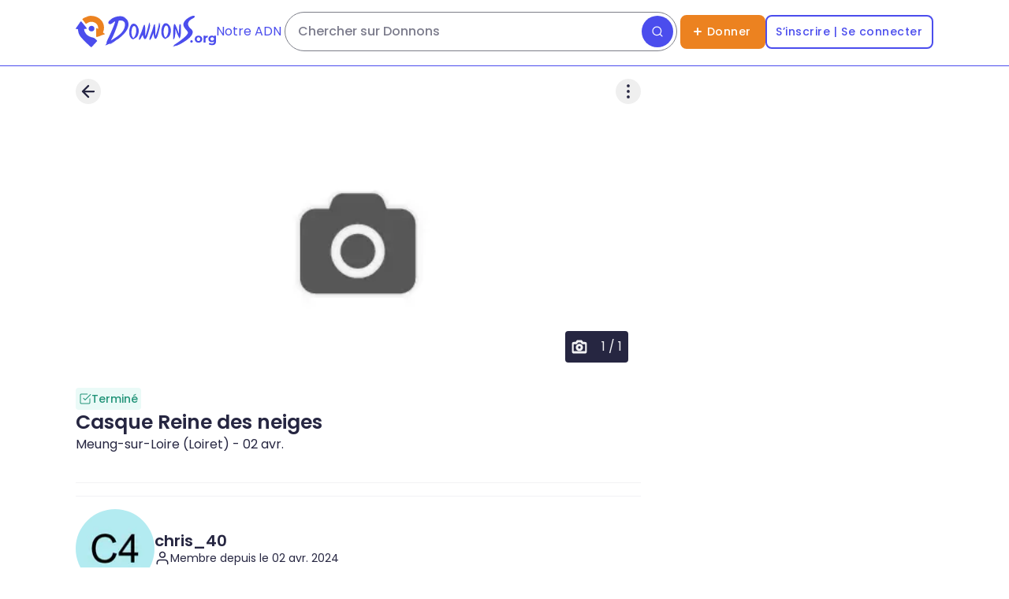

--- FILE ---
content_type: text/html; charset=utf-8
request_url: https://www.google.com/recaptcha/api2/aframe
body_size: 132
content:
<!DOCTYPE HTML><html><head><meta http-equiv="content-type" content="text/html; charset=UTF-8"></head><body><script nonce="HebY-a1Qn3T6gHFlr4SqzQ">/** Anti-fraud and anti-abuse applications only. See google.com/recaptcha */ try{var clients={'sodar':'https://pagead2.googlesyndication.com/pagead/sodar?'};window.addEventListener("message",function(a){try{if(a.source===window.parent){var b=JSON.parse(a.data);var c=clients[b['id']];if(c){var d=document.createElement('img');d.src=c+b['params']+'&rc='+(localStorage.getItem("rc::a")?sessionStorage.getItem("rc::b"):"");window.document.body.appendChild(d);sessionStorage.setItem("rc::e",parseInt(sessionStorage.getItem("rc::e")||0)+1);localStorage.setItem("rc::h",'1763528944871');}}}catch(b){}});window.parent.postMessage("_grecaptcha_ready", "*");}catch(b){}</script></body></html>

--- FILE ---
content_type: application/javascript; charset=utf-8
request_url: https://fundingchoicesmessages.google.com/f/AGSKWxWGhQ7q6fyK0WjnwfCCujgXuHwXJDOmHV_tpDcBJC1h9J3wmkXZvMghL1xg8lYYQYfXbumcCuGRKPwFHWzntlDVE5ny1eK1U_AsV4VBgeAhYVcyBGf06KMFQwXe7xG5sw0QrAPyrT8KQ2MswvwRL9N61KpkWPDiUjTFyP6meY7NO2L19yc0IeHbzhHQ/_.az/adv//amazon-async-/gafsads?/template/ad./AdsAjaxRefresh.
body_size: -1293
content:
window['66f7026c-0962-4f2a-a60e-5467e6df460e'] = true;

--- FILE ---
content_type: application/javascript; charset=UTF-8
request_url: https://donnons.org/_next/static/chunks/335-9ff081d26735b43a.js
body_size: 6652
content:
"use strict";(self.webpackChunk_N_E=self.webpackChunk_N_E||[]).push([[335],{7335:(e,n,o)=>{o.d(n,{A:()=>_});var s=o(37876);o(14232);let t=e=>{let{city:n}=e;return n?(0,s.jsx)("p",{className:"text-caption-primary line-clamp-1 font-normal text-content-primary",children:n}):null};o(3665);var a=o(56557),l=o.n(a),i=o(66315),r=o.n(i),c=o(94073);l().locale("fr"),l().extend(r());let d=e=>{let{date:n}=e,o=n.fromNow(!0);return(0,s.jsxs)("div",{className:"flex items-center gap-1",children:[(0,s.jsx)(c.A,{icon:"clock",size:"16"}),(0,s.jsx)("p",{className:"text-caption-primary line-clamp-1 font-normal text-content-primary",children:o})]})},m=e=>{let{distance:n}=e;return null===n?null:(0,s.jsxs)("div",{className:"flex items-center gap-1",children:[(0,s.jsx)(c.A,{icon:"pin",size:"16"}),(0,s.jsx)("p",{className:"text-caption-primary line-clamp-1 font-normal text-content-primary",children:"".concat(n," km")})]})};var x=o(22872);let u=e=>{let{photo:n,title:o,height:t,width:a,horizontal:l}=e,i="";if(l)i="h-[104px] w-25 lg:h-[116px] lg:w-[118px]";else{let e=128===t?"h-[128px]":"h-49";i="".concat(e," ").concat(118===a?"w-[118px]":"w-full")}return(0,s.jsx)("div",{className:"".concat(i," shrink-0 rounded-1"),children:(0,s.jsx)("div",{className:"size-full overflow-hidden rounded-1",children:(0,s.jsx)(x.A,{src:n.replace("jpg","webp"),type:"image/webp",fallback:n,fallbackType:"image/jpeg",alt:o,className:"size-full self-center rounded-1 object-cover transition-transform duration-300 hover:scale-110",loading:"lazy",decoding:"async",height:t,width:118})})})},p=e=>{let{title:n}=e;return(0,s.jsx)("p",{className:"text-body-secondary line-clamp-1 max-h-10 break-all font-semibold text-content-primary",children:n})};var h=o(71283),g=o(18411),j=o(74166),f=o(96924),v=o(10166),b=o(8393),y=o(19422),A=o(91512);let N=e=>{let{donation:n}=e,{t:o}=(0,y.W)(["common"]),{Link:a}=(0,v.Gu)(),{DonationCardState:l}=(0,j.r)(),{isOpen:i,onOpen:r,onClose:x}=(0,g.A)(),{personae:N}=n,{secondary:w}=n.getActions(),C=n.findPrimaryAction(f.P9.FINISH),k=n.findPrimaryAction(f.P9.CONVERSATIONS);C&&n.getState()!==A.cn.ENDED&&w.push(C),k&&k.sollicitations&&w.push(k);let E=n.getId(),_=n.getTitle(),S=n.getCityLabel(),D=n.getDistance(),I=n.getFirstPhoto(),P=n.getState(),O=n.getDateToDisplayDependingIfEnded();return(0,s.jsxs)(a,{href:new b.A.DonationRoute(E),className:"flex w-full flex-row gap-2 rounded-2 border border-stroke-secondary p-2 lg:p-3",children:[(0,s.jsx)(u,{photo:I,title:_,horizontal:!0}),(0,s.jsxs)("div",{className:"flex w-full flex-col gap-2",children:[(0,s.jsxs)("div",{children:[(0,s.jsxs)("div",{className:"relative flex w-full items-center",children:[(0,s.jsx)(p,{title:_}),(0,s.jsx)("button",{type:"button",onClick:e=>{e.preventDefault(),e.stopPropagation(),r()},"aria-label":o("buttons.more.aria-label",{ns:"common"}),className:"absolute right-0 flex size-8 shrink-0 items-center justify-center rounded-full hover:bg-bg-button-ghost-hover",children:(0,s.jsx)(c.A,{icon:"more-vertical",size:"24"})}),(0,s.jsx)(h.A,{actions:w,isOpen:i,onClose:x})]}),(0,s.jsx)(l,{state:P,personae:N})]}),(0,s.jsx)(t,{city:S}),(0,s.jsxs)("div",{className:"flex flex-row gap-3 lg:gap-4",children:[(0,s.jsx)(m,{distance:D}),(0,s.jsx)(d,{date:O})]})]})]})};var w=o(21110),C=o(51418),k=o(69743);let E=e=>{let{donation:n}=e,{Link:o}=(0,v.Gu)(),{common:a}=k.q.useCommonParams(),{DonationCardState:l}=(0,j.r)(),{personae:i}=n,r=n.getId(),c=n.getTitle(),x=n.getCityLabel(),h=n.getDistance(),g=n.getFirstPhoto(2),f=n.getState(),y=n.getDateToDisplayDependingIfEnded(),N=n.getFavoriteAction(),E=n.getUser(),{avatarUrl:_,username:S}=E.getPublicInfo();return(0,s.jsxs)("div",{className:"flex w-full flex-col gap-1 bg-bg-primary",children:[(0,s.jsx)(o,{href:new b.A.PublicProfileRoute(E.uuid,a),children:(0,s.jsxs)("div",{className:"inline-flex h-10 w-full items-center justify-start gap-1",children:[(0,s.jsx)("div",{className:"flex size-10 items-start justify-start gap-[3.33px]",children:(0,s.jsx)(w.A,{avatarUrl:_,size:"40"})}),S&&(0,s.jsx)("p",{className:"text-caption-primary line-clamp-1 shrink grow basis-0 break-all font-medium text-content-primary",children:S})]})}),(0,s.jsxs)(o,{href:new b.A.DonationRoute(r,a),className:"flex flex-col gap-3",children:[(0,s.jsxs)("div",{className:"relative",children:[(0,s.jsx)(u,{photo:g,title:c,height:196,width:"full"}),f!==A.cn.PUBLISHED&&(0,s.jsx)("div",{className:"absolute bottom-0 w-full",children:(0,s.jsx)(l,{state:f,full:!0,personae:i})}),N&&(0,s.jsx)("div",{className:"absolute right-2 top-2",children:(0,s.jsx)(C.A,{action:N})})]}),(0,s.jsxs)("div",{className:"flex flex-col gap-2",children:[(0,s.jsx)(p,{title:c}),(0,s.jsxs)("div",{className:"flex flex-col gap-1",children:[(0,s.jsx)(t,{city:x}),(0,s.jsxs)("div",{className:"flex flex-row gap-4",children:[(0,s.jsx)(m,{distance:h}),(0,s.jsx)(d,{date:y})]})]})]}),(0,s.jsx)("div",{className:"h-2 w-full border-b border-b-stroke-tertiary"})]})]})},_=e=>{let{donation:n,vertical:o,horizontal:t,contactGiver:a}=e;if(o)return(0,s.jsx)(E,{donation:n,contactGiver:a});if(t)return(0,s.jsx)(N,{donation:n});throw Error("One of horizontal or vertical must be selected.")}},22062:(e,n,o)=>{o.d(n,{A:()=>m,f:()=>d});var s=o(37876);o(14232);var t=o(65382),a=o(94073),l=o(15373),i=o(18411),r=o(37747),c=o(19422);let d=e=>{let{isOpen:n,onClose:o,onSubmit:i,isLoading:r}=e,{t:d}=(0,c.W)(["common"]);return(0,s.jsxs)(l.A,{isOpen:n,onClose:o,type:"popup",children:[(0,s.jsxs)("div",{"aria-labelledby":"header-content",className:"relative z-10 flex w-full items-center justify-center bg-bg-primary lg:relative",children:[(0,s.jsx)("div",{id:"header-content",className:"text-body-primary grow text-center font-semibold",children:d("components.messages.message-list.giver-action-unreserve-modal-title",{ns:"common"})}),(0,s.jsx)("button",{type:"button",onClick:o,"aria-label":d("close",{ns:"common"}),className:"absolute right-0 flex size-8 shrink-0 items-center justify-center rounded-full hover:bg-bg-button-ghost-hover",children:(0,s.jsx)(a.A,{icon:"close",size:"24"})})]}),(0,s.jsxs)("div",{className:"flex flex-col gap-6 pt-3 text-center",children:[(0,s.jsx)("p",{className:"text-body-secondary font-medium text-content-primary",children:d("components.messages.message-list.giver-action-unreserve-modal-message",{ns:"common"})}),(0,s.jsxs)("div",{className:"grid grid-cols-2 gap-4",children:[(0,s.jsx)(t.A,{type:"submit",size:"medium",variant:"secondary",isLoading:r,onClick:o,children:(0,s.jsx)("p",{children:d("components.messages.message-list.giver-action-unreserve-modal-cancel",{ns:"common"})})}),(0,s.jsx)(t.A,{type:"submit",size:"medium",onClick:i,children:(0,s.jsx)("p",{children:d("components.messages.message-list.giver-action-unreserve-modal-confirm",{ns:"common"})})})]})]})]})},m=e=>{let{action:n}=e,{t:o}=(0,c.W)(["common"]),{isOpen:a,onOpen:l,onClose:m}=(0,i.A)(),{onUnreserve:x,isLoading:u}=r.A.conversation.useUnreserve();return(0,s.jsxs)(s.Fragment,{children:[(0,s.jsx)(t.A,{type:"submit",variant:"secondary",size:"medium",isLoading:u,onClick:l,children:o("components.messages.message-list.giver-action-giver-cancel",{ns:"common"})}),(0,s.jsx)(d,{isOpen:a,onClose:m,onSubmit:()=>x(n.donationId),isLoading:u})]})}},51418:(e,n,o)=>{o.d(n,{A:()=>x});var s=o(37876);o(14232);var t=o(10122),a=o(70380),l=o(88742),i=o(89427),r=o(72413),c=o(39264),d=o(19422);let m=e=>{let{className:n}=e;return(0,s.jsx)("svg",{xmlns:"http://www.w3.org/2000/svg",viewBox:"0 0 40 40",className:n,children:(0,s.jsx)("path",{d:"M34.7333 7.68345C33.8821 6.83179 32.8713 6.15619 31.7589 5.69525C30.6465 5.23432 29.4541 4.99707 28.25 4.99707C27.0458 4.99707 25.8535 5.23432 24.7411 5.69525C23.6286 6.15619 22.6179 6.83179 21.7667 7.68345L20 9.45011L18.2333 7.68345C16.5138 5.96396 14.1817 4.99796 11.75 4.99796C9.31827 4.99796 6.98615 5.96396 5.26666 7.68345C3.54717 9.40293 2.58118 11.7351 2.58118 14.1668C2.58118 16.5985 3.54717 18.9306 5.26666 20.6501L7.03333 22.4168L20 35.3834L32.9667 22.4168L34.7333 20.6501C35.585 19.7989 36.2606 18.7881 36.7215 17.6757C37.1825 16.5633 37.4197 15.3709 37.4197 14.1668C37.4197 12.9626 37.1825 11.7703 36.7215 10.6579C36.2606 9.54542 35.585 8.53471 34.7333 7.68345V7.68345Z",strokeLinecap:"round",strokeLinejoin:"round"})})},x=e=>{let{action:n}=e,{t:o}=(0,d.W)(["common"]),{accessToken:x}=(0,l.Z2)(),{invalidate:u}=r.A.followedDonations.useInvalidate(),p=(0,c.Y)(),h=(0,a.A)({mutationFn:async e=>i.A.mutation.unfollow(e.donationId,null!=x?x:void 0),onSuccess:()=>{u(),null==p||p.open(o("components.donation.details.actions.unfollow.success",{ns:"common"}),2e3,t.m.SUCCESS)},onError:()=>{null==p||p.open(o("components.donation.details.actions.unfollow.error",{ns:"common"}),2e3,t.m.DANGER)}}),g=(0,a.A)({mutationFn:async e=>i.A.mutation.follow(e.donationId,null!=x?x:void 0),onSuccess:()=>{u(),null==p||p.open(o("components.donation.details.actions.follow.success",{ns:"common"}),2e3,t.m.SUCCESS)},onError:()=>{null==p||p.open(o("components.donation.details.actions.follow.error",{ns:"common"}),2e3,t.m.DANGER)}});if(!n)return null;let{isFollowed:j,donationId:f}=n,v=async e=>{e.preventDefault(),e.stopPropagation(),j?await h.mutateAsync({donationId:f}):await g.mutateAsync({donationId:f}),await u()},b=g.isPending||h.isPending;return(0,s.jsx)("button",{className:"grid size-10 items-center justify-center overflow-hidden rounded-full bg-bg-primary hover:bg-bg-pale",onClick:b?void 0:v,disabled:b,children:(0,s.jsx)(m,{className:"".concat(j?"fill-[#F10B50]":"fill-content-disable"," w-6")})})}},58242:(e,n,o)=>{o.d(n,{A:()=>C});var s=o(37876),t=o(14232),a=o(88992),l=o(25549),i=o(65382),r=o(56709),c=o(68499);let d=(0,t.forwardRef)((e,n)=>{let{id:o,value:a,checked:l,onChange:i,onBlur:r,children:c}=e,[d,m]=(0,t.useState)(a);return(0,s.jsxs)("label",{htmlFor:o,className:"flex-start flex cursor-pointer items-center py-1",children:[(0,s.jsx)("input",{id:o,type:"radio",className:"sr-only size-6","aria-labelledby":"".concat(o,"-span"),checked:l,value:d,onChange:e=>{m(e.target.value),null==i||i(e.target.value),null==r||r(e.target.value)},ref:n}),(0,s.jsx)("div",{className:"inline-flex size-6 cursor-pointer items-center justify-center","aria-hidden":"true",children:!0===l?(0,s.jsxs)("svg",{xmlns:"http://www.w3.org/2000/svg",className:"size-6",viewBox:"0 0 24 24",fill:"none",children:[(0,s.jsxs)("g",{clipPath:"url(#clip0_524_12538)",children:[(0,s.jsx)("circle",{cx:"12",cy:"12",r:"11.25",strokeWidth:"1.5",className:"stroke-content-secondary"}),(0,s.jsx)("ellipse",{cx:"12.0002",cy:"12",rx:"6.85714",ry:"6.85712",className:"fill-content-secondary"})]}),(0,s.jsx)("defs",{children:(0,s.jsx)("clipPath",{id:"clip0_524_12538",children:(0,s.jsx)("rect",{width:"24",height:"24"})})})]}):(0,s.jsxs)("svg",{xmlns:"http://www.w3.org/2000/svg",className:"size-6",viewBox:"0 0 24 24",fill:"none",children:[(0,s.jsx)("g",{clipPath:"url(#clip0_524_12536)",children:(0,s.jsx)("circle",{cx:"12",cy:"12",r:"11.25",strokeWidth:"1.5",className:"stroke-stroke-secondary"})}),(0,s.jsx)("defs",{children:(0,s.jsx)("clipPath",{id:"clip0_524_12536",children:(0,s.jsx)("rect",{width:"24",height:"24"})})})]})}),(0,s.jsx)("span",{id:"".concat(o,"-span"),className:"text-body-secondary ml-3 w-full select-none space-x-1 text-content-placeholder",children:c})]})});var m=o(70555),x=o(21110);let u=e=>{let{taker:n,checked:o,onChange:a,onBlur:l}=e,[i,r]=(0,t.useState)(n.uuid),c=e=>{r(e),null==a||a(e),null==l||l(e)};return(0,s.jsx)("div",{className:"".concat(o?"bg-bg-pale":"bg-bg-primary"," rounded-1 px-2 py-1 hover:bg-bg-pale"),children:(0,s.jsx)(d,{id:"".concat(n.uuid),value:i,checked:o,onChange:c,onBlur:c,children:(0,s.jsxs)("div",{className:"flex items-center gap-2",children:[(0,s.jsx)(x.A,{avatarUrl:n.avatar_url,size:"48"}),(0,s.jsx)("p",{className:"text-text-caption-primary font-semibold text-content-primary",children:n.username})]})},n.uuid)})};var p=o(10122),h=o(686),g=o(73420),j=o(37747),f=o(39264),v=o(19422),b=o(91512);let y=e=>{let{donationId:n,options:o,takers:x,onClose:y}=e,{t:A}=(0,v.W)(["common"]),N=(0,f.Y)(),{send:w}=(0,g.pn)(),[C,k]=(0,t.useState)("reasons"),{onDelete:E}=j.A.donation.useTerminateDonation(n),{control:_,onSubmit:S,errors:D,onCleanGlobalError:I,watch:P,reset:O,isValid:T}=(0,h.A)({schema:b.jz,mutationFn:e=>E(e),onSuccess:()=>{w({event:g.Xt.COMPLETED_POST}),O(),null==N||N.open(A("components.donation.delete.toast.success",{ns:"common"}),3e3,p.m.SUCCESS),y()},onError:()=>{null==N||N.open(A("components.donation.delete.toast.error",{ns:"common"}),3e3,p.m.DANGER)}}),R=P("reason"),L=P("taker"),z=async()=>{if("give_donnons"===R&&x&&x.length>0)return void k("takers");S()},G=(0,s.jsxs)("div",{className:"inline-flex h-full flex-col md:gap-9",children:[(0,s.jsxs)("div",{className:"inline-flex flex-col gap-4",children:[(0,s.jsx)("p",{className:"text-body-primary font-semibold",children:A("components.donation.delete.reasons.title",{ns:"common"})}),(0,s.jsx)(r.A,{children:(0,s.jsx)(a.xI,{control:_,render:e=>{let{field:{onChange:n,onBlur:a}}=e;return(0,s.jsx)("div",{className:"flex flex-col gap-4",children:o.map((e,l)=>(0,s.jsxs)(t.Fragment,{children:[(0,s.jsx)(d,{id:e.id,value:e.id,checked:e.id===R,onChange:n,onBlur:a,children:(0,s.jsx)("span",{className:"text-body-secondary",children:e.label})}),l!==o.length-1&&(0,s.jsx)(m.A,{})]},e.id))})},name:"reason"})})]}),(0,s.jsx)("div",{className:"mt-auto flex w-full justify-end",children:(0,s.jsx)("div",{className:"w-full md:max-w-max",children:(0,s.jsx)(i.A,{type:"submit",variant:"primary",size:"large",isDisabled:!T,onClick:z,children:A("components.donation.delete.reasons.submit.text",{ns:"common"})})})})]}),F=(0,s.jsxs)("div",{className:"inline-flex h-full flex-col md:gap-9",children:[(0,s.jsx)("p",{className:"text-body-primary font-semibold",children:A("components.donation.delete.takers.title",{ns:"common"})}),(0,s.jsx)(r.A,{children:(0,s.jsx)(a.xI,{control:_,render:e=>{let{field:{onChange:n,onBlur:o}}=e;return(0,s.jsx)("div",{className:"flex flex-col",children:null==x?void 0:x.map(e=>(0,s.jsx)(u,{taker:e,checked:e.uuid===L,onChange:n,onBlur:o},e.uuid))})},name:"taker"})}),(0,s.jsx)("div",{className:"mt-auto flex w-full justify-end",children:(0,s.jsx)("div",{className:"w-full md:max-w-max",children:(0,s.jsx)(i.A,{type:"submit",variant:"primary",size:"large",onClick:S,isDisabled:!L,children:A("components.donation.delete.takers.submit.text",{ns:"common"})})})})]});return(0,s.jsxs)("div",{className:"flex h-full flex-col gap-5",children:["reasons"===C&&(0,s.jsx)(c.A,{content:A("components.donation.delete.reasons.nav-content",{ns:"common"}),iconAfter:"close",onAfter:y}),"takers"===C&&(0,s.jsx)(c.A,{content:A("components.donation.delete.takers.nav-content",{ns:"common"}),iconBefore:"arrow-left",labelBefore:A("components.donation.delete.takers.nav-back",{ns:"common"}),onBefore:()=>{k("reasons")}}),D.global.isError&&D.global.message&&(0,s.jsx)(l.A,{status:"error",onClose:I,children:A(D.global.message,{ns:"common"})}),"reasons"===C&&G,"takers"===C&&F]})};var A=o(94073),N=o(15373),w=o(90907);let C=e=>{let{isOpen:n,closeModal:o,donationId:t}=e,{t:a}=(0,v.W)(["common","profile.donations"]),{data:l,isLoading:i}=w.A.donation.useTakers(t),r=null==l?void 0:l.getTakers(),c=r&&r.length>0?[{id:b.aq.GIVE_DONNONS,label:"".concat(a("components.donation.delete.reasons.give_donnons",{ns:"common"}))},{id:b.aq.GIVE_ELSE,label:"".concat(a("components.donation.delete.reasons.give_else",{ns:"common"}))},{id:b.aq.NOT_INTERESTED,label:"".concat(a("components.donation.delete.reasons.not_interested",{ns:"common"}))},{id:b.aq.CHANGED_MIND,label:"".concat(a("components.donation.delete.reasons.changed_mind",{ns:"common"}))},{id:b.aq.SELL_ELSE,label:"".concat(a("components.donation.delete.reasons.sell_else",{ns:"common"}))}]:[{id:b.aq.GIVE_ELSE,label:"".concat(a("components.donation.delete.reasons.give_else",{ns:"common"}))},{id:b.aq.NOT_INTERESTED,label:"".concat(a("components.donation.delete.reasons.not_interested",{ns:"common"}))},{id:b.aq.CHANGED_MIND,label:"".concat(a("components.donation.delete.reasons.changed_mind",{ns:"common"}))},{id:b.aq.SELL_ELSE,label:"".concat(a("components.donation.delete.reasons.sell_else",{ns:"common"}))}];return(0,s.jsxs)(N.A,{isOpen:n,onClose:o,children:[i&&(0,s.jsx)("div",{"aria-label":a("spinner.aria-valuetext",{ns:"profile.donations"}),className:"flex h-screen items-center justify-center",children:(0,s.jsx)(A.A,{icon:"spinner",size:"40",color:"button-default"})}),(0,s.jsx)(y,{donationId:t,options:c,takers:r,onClose:o})]})}},71283:(e,n,o)=>{o.d(n,{A:()=>W});var s=o(37876),t=o(14232),a=o(41341),l=o(53224),i=o(8393),r=o(19422);let c=e=>{let{action:n}=e,{t:o}=(0,r.W)(["common"]),t=new i.A.ConversationsRoute({donations:[n.donationId]});return(0,s.jsx)(l.A,{type:"link",icon:"message-square",content:o(n.text,{ns:"common",count:n.sollicitations}),href:t})};var d=o(58242),m=o(18411);let x=e=>{let{action:n}=e,{t:o}=(0,r.W)(["common"]),{isOpen:t,onOpen:a,onClose:i}=(0,m.A)();return(0,s.jsxs)("div",{role:"dialog",onClick:e=>{let n=e.target instanceof HTMLDivElement,o=e.target instanceof HTMLParagraphElement,s=e.target instanceof SVGSVGElement;(n||o||s)&&(e.preventDefault(),e.stopPropagation())},children:[(0,s.jsx)(l.A,{type:"button",icon:"trash",content:o(n.text,{ns:"common"}),onClick:a,disabled:n.isDisabled}),(0,s.jsx)(d.A,{isOpen:t,closeModal:i,donationId:n.donationId})]})};var u=o(10122),p=o(37747),h=o(39264);let g=e=>{let{action:n}=e,{t:o}=(0,r.W)(["common"]),{onReactivate:t,isLoading:a}=p.A.donation.useReactivate(),i=(0,h.Y)(),c=async()=>{try{await t(n.donationId),null==i||i.open(o("prolongate.success",{ns:"common"}),2e3,u.m.SUCCESS)}catch(e){null==i||i.open(o("prolongate.error",{ns:"common"}),2e3,u.m.DANGER)}};return(0,s.jsx)(l.A,{type:"button",icon:"clock",content:o("components.messages.message-list.giver-action-giver-prolongate",{ns:"common"}),onClick:c,disabled:a||n.isDisabled})},j=e=>{let{action:n}=e,{t:o}=(0,r.W)(["common"]),{onReactivate:t,isLoading:a}=p.A.donation.useReactivate(),i=(0,h.Y)(),c=async()=>{try{await t(n.donationId),null==i||i.open(o("reactivate.success",{ns:"common"}),2e3,u.m.SUCCESS)}catch(e){null==i||i.open(o("reactivate.error",{ns:"common"}),2e3,u.m.DANGER)}};return(0,s.jsx)(l.A,{type:"button",icon:"clock",content:o("components.messages.message-list.giver-action-giver-reactivate",{ns:"common"}),onClick:c,disabled:a||n.isDisabled})};var f=o(88992),v=o(25549),b=o(65382),y=o(56709),A=o(68499),N=o(71947),w=o(76430),C=o(28834),k=o(15373),E=o(686),_=o(91512),S=o(77360);let D=e=>{let{donationId:n,isOpen:o,onClose:a}=e,{t:l}=(0,r.W)(["common"]),i=(0,h.Y)(),[c,d]=(0,t.useState)(!1),{onReport:m,isLoading:x}=p.A.report.useReportDonation({onSuccess:()=>{null==i||i.open(l("components.donation.report.reasons.submit.success",{ns:"common"}),2e3,u.m.SUCCESS),a()}}),{control:g,onSubmit:j,errors:D,onCleanGlobalError:I,watch:P,setValue:O,setFocus:T}=(0,E.A)({schema:_.TD,mutationFn:e=>{let o={donation:n,reasons:[]};return e.donation_error&&o.reasons.push(S.AG.DONATION_ERROR),e.donation_danger&&o.reasons.push(S.AG.DONATION_DANGER),e.donation_scam&&o.reasons.push(S.AG.DONATION_SCAM),e.donation_other&&o.reasons.push(S.AG.DONATION_OTHER),e.comment&&Object.assign(o,{comment:e.comment}),m(o)}}),R=P("donation_error"),L=P("donation_danger"),z=P("donation_scam"),G=P("donation_other"),F=P("comment");(0,t.useEffect)(()=>{var e;(null==(e=D.at_least_one_checked)?void 0:e.isError)&&!D.global.isError&&d(!0),(R||L||z||G&&F)&&d(!1)},[R,L,z,G,F,D]);let W=()=>{O("donation_other",!0)};return(0,s.jsx)(k.A,{isOpen:o,onClose:()=>null,children:(0,s.jsxs)("div",{className:"flex h-full flex-col gap-5",children:[(0,s.jsx)(A.A,{content:l("components.donation.report.reasons.nav-content",{ns:"common"}),iconAfter:"close",onAfter:a}),(0,s.jsxs)("div",{className:"inline-flex h-full flex-col md:gap-9",children:[D.global.isError&&D.global.message&&(0,s.jsx)(v.A,{status:"error",onClose:I,children:l(D.global.message,{ns:"common"})}),(0,s.jsxs)(y.A,{children:[(0,s.jsxs)("div",{className:"flex flex-col space-y-3",children:[(0,s.jsx)(f.xI,{control:g,defaultValue:!1,render:e=>{let{field:{onChange:n,value:o}}=e;return(0,s.jsxs)(s.Fragment,{children:[(0,s.jsx)(w.A,{id:"donation_error",onChange:n,value:null!=o&&o,children:(0,s.jsx)("span",{className:"text-body-secondary",children:l("components.donation.report.reasons.donation-error",{ns:"common"})})}),(0,s.jsx)("hr",{className:"text-stroke-tertiary"})]})},name:"donation_error"}),(0,s.jsx)(f.xI,{control:g,defaultValue:!1,render:e=>{let{field:{onChange:n,value:o}}=e;return(0,s.jsxs)(s.Fragment,{children:[(0,s.jsx)(w.A,{id:"donation_danger",onChange:n,value:null!=o&&o,children:(0,s.jsx)("span",{className:"text-body-secondary",children:l("components.donation.report.reasons.donation-danger",{ns:"common"})})}),(0,s.jsx)("hr",{className:"text-stroke-tertiary"})]})},name:"donation_danger"}),(0,s.jsx)(f.xI,{control:g,defaultValue:!1,render:e=>{let{field:{onChange:n,value:o}}=e;return(0,s.jsxs)(s.Fragment,{children:[(0,s.jsx)(w.A,{id:"donation_scam",onChange:n,value:null!=o&&o,children:(0,s.jsx)("span",{className:"text-body-secondary",children:l("components.donation.report.reasons.donation-scam",{ns:"common"})})}),(0,s.jsx)("hr",{className:"text-stroke-tertiary"})]})},name:"donation_scam"}),(0,s.jsx)(f.xI,{control:g,defaultValue:!1,render:e=>{var n,o;let{field:{onChange:t,value:a}}=e;return(0,s.jsxs)(s.Fragment,{children:[(0,s.jsx)(w.A,{id:"donation_other",onChange:e=>{!0===e&&T("comment"),t(e)},value:null!=a&&a,children:(0,s.jsx)("div",{className:"flex flex-col",children:(0,s.jsx)(f.xI,{control:g,render:e=>{let{field:{ref:n,onChange:o,value:t}}=e;return(0,s.jsx)(C.A,{ref:n,id:"comment",value:null!=t?t:"",onChange:o,onClick:W,placeholder:l("components.donation.report.reasons.donation-other",{ns:"common"})})},name:"comment"})})}),(0,s.jsx)(N.A,{hasCharCounter:!0,inputLength:null!=(o=null==F?void 0:F.length)?o:0,max:400}),(null==(n=D.comment)?void 0:n.isError)&&!D.at_least_one_checked.isError&&(0,s.jsx)(N.A,{message:l(D.comment.message,{ns:"common"}),isError:!0})]})},name:"donation_other"})]}),c&&(0,s.jsx)(N.A,{message:l(D.at_least_one_checked.message,{ns:"common"}),isError:!0})]}),(0,s.jsx)("div",{className:"mt-auto flex w-full justify-end",children:(0,s.jsx)("div",{className:"w-full md:max-w-max",children:(0,s.jsx)(b.A,{type:"submit",variant:"primary",size:"large",onClick:j,isLoading:x,children:l("components.donation.report.reasons.submit.text",{ns:"common"})})})})]})]})})},I=e=>{let{action:n}=e,{t:o}=(0,r.W)(["common"]),{isOpen:t,onOpen:a,onClose:i}=(0,m.A)();return(0,s.jsxs)(s.Fragment,{children:[(0,s.jsx)(l.A,{type:"button",icon:"flag",content:o(n.text,{ns:"common"}),onClick:a,disabled:n.isDisabled}),(0,s.jsx)(D,{donationId:n.donationId,isOpen:t,onClose:i})]})};var P=o(16832),O=o(76374),T=o(71814);let R=e=>{let{action:n,onClose:o}=e,{BASE_URL:t}=(0,P.ck)(),{isNative:a}=(0,O.s)(),{t:c}=(0,r.W)(["common"]),d=(0,h.Y)(),{canShare:m,shareUrl:x}=(0,T.y)(),p=async()=>{if(a&&await m()){let e="".concat(t).concat(new i.A.DonationRoute(n.donationId).resolve());x({title:n.donationTitle,text:c("components.donation.details.actions.share-link-text",{ns:"common"}),url:e,dialogTitle:c("components.donation.details.actions.share-link",{ns:"common"})});return}await navigator.clipboard.writeText("".concat(window.location.origin).concat(new i.A.DonationRoute(n.donationId).resolve())),null==d||d.open(c("components.donation.details.actions.copy-link",{ns:"common"}),2e3,u.m.SUCCESS),o&&o()};return(0,s.jsx)(l.A,{type:"button",icon:"share",content:c(n.text,{ns:"common"}),onClick:p,disabled:n.isDisabled})};var L=o(22062);let z=e=>{let{action:n}=e,{t:o}=(0,r.W)(["common"]),{isOpen:t,onOpen:a,onClose:i}=(0,m.A)(),{onUnreserve:c,isLoading:d}=p.A.conversation.useUnreserve(),x=(0,h.Y)(),g=async()=>{await c(n.donationId),null==x||x.open(o("unreserve.success",{ns:"common"}),2e3,u.m.SUCCESS),i()};return(0,s.jsxs)(s.Fragment,{children:[(0,s.jsx)(l.A,{type:"button",icon:"unlock",content:o("components.messages.message-list.giver-action-giver-cancel",{ns:"common"}),onClick:a}),(0,s.jsx)(L.f,{isOpen:t,onClose:i,onSubmit:g,isLoading:d})]})},G=e=>{let{action:n}=e,{t:o}=(0,r.W)(["common"]),t=new i.A.ModifyDonationRoute(n.donationId);return(0,s.jsx)(l.A,{type:"link",href:t,content:o(n.text,{ns:"common"}),icon:"edit",disabled:n.isDisabled})};var F=o(96924);let W=e=>{let{isOpen:n,onClose:o,actions:t}=e,l=t.reduce((e,n)=>{switch(n.action){case F.P9.SHARE:return[...e,(0,s.jsx)(R,{action:n,onClose:o},n.action)];case F.P9.REPORT:return[...e,(0,s.jsx)(I,{action:n},n.action)];case F.P9.UPDATE:return[...e,(0,s.jsx)(G,{action:n},n.action)];case F.P9.UNRESERVE:return[...e,(0,s.jsx)(z,{action:n},n.action)];case F.P9.REACTIVATE:return[...e,(0,s.jsx)(j,{action:n},n.action)];case F.P9.PROLONGATE:return[...e,(0,s.jsx)(g,{action:n},n.action)];case F.P9.FINISH:return[...e,(0,s.jsx)(x,{action:n},n.action)];case F.P9.CONVERSATIONS:return[...e,(0,s.jsx)(c,{action:n},n.action)];default:return e}},[]);return 0===l.length?null:(0,s.jsx)(a.A,{isOpen:n,onClose:o,children:(0,s.jsx)("div",{className:"flex flex-col p-4",onClick:e=>e.stopPropagation(),children:l})})}}}]);
//# sourceMappingURL=335-9ff081d26735b43a.js.map

--- FILE ---
content_type: application/javascript; charset=UTF-8
request_url: https://donnons.org/_next/static/xuHxs6lnNHoXQfkzklmHY/_buildManifest.js
body_size: 1246
content:
self.__BUILD_MANIFEST=function(a,s,c,i,e,t,o,n,l,f,r,u,p){return{__rewrites:{afterFiles:[{has:s,source:"/ads.txt",destination:"/api/ads"},{has:s,source:"/applications",destination:s},{has:s,source:"/application",destination:s}],beforeFiles:[],fallback:[]},__routerFilterStatic:{numItems:0,errorRate:1e-4,numBits:0,numHashes:null,bitArray:[]},__routerFilterDynamic:{numItems:c,errorRate:1e-4,numBits:c,numHashes:null,bitArray:[]},"/":[l,a,"static/css/4e9767e8010c0d46.css","static/chunks/pages/index-a731188d05bc7352.js"],"/404":[f,r,u,"static/chunks/pages/404-952e0eeb3151697f.js"],"/500":[f,r,u,"static/chunks/pages/500-6f4399325590a647.js"],"/64f467d7-2c51-41ed-ab85-6654afb5a746":["static/chunks/pages/64f467d7-2c51-41ed-ab85-6654afb5a746-e244f74f7c985135.js"],"/_error":["static/chunks/pages/_error-87f262d3d29cd29b.js"],"/authentification/callback/apple":["static/chunks/pages/authentification/callback/apple-9220976213eb8dfc.js"],"/authentification/callback/facebook":["static/chunks/pages/authentification/callback/facebook-9f6d2b0dc1d00707.js"],"/authentification/callback/google":["static/chunks/pages/authentification/callback/google-9df1b3bb464fde9b.js"],"/catalogue":[i,a,"static/chunks/pages/catalogue-6d860dda992c6ed8.js"],"/catalogue/categorie/[cat]":[i,a,"static/chunks/pages/catalogue/categorie/[cat]-ff6e52ddf3e5a205.js"],"/catalogue/ville/[loc]":[i,a,"static/chunks/pages/catalogue/ville/[loc]-2998dfae35386553.js"],"/catalogue/[cat]/[loc]":[i,a,"static/chunks/pages/catalogue/[cat]/[loc]-56ff2af399950bdb.js"],"/cgu":["static/chunks/pages/cgu-d2688ce325456878.js"],"/conversation/donation/[donation]":[e,t,"static/chunks/pages/conversation/donation/[donation]-8b9fbc42209991df.js"],"/conversation/[id]":[e,t,p,"static/chunks/pages/conversation/[id]-95a1469ecf0075dc.js"],"/conversations":[e,t,p,"static/chunks/pages/conversations-a560d85f40859b20.js"],"/don/[id]":[l,a,"static/css/9add08f88f97c9a5.css","static/chunks/pages/don/[id]-e53ea69ccc80f37e.js"],"/don/[id]/modifier":["static/chunks/pages/don/[id]/modifier-38f21f1236268209.js"],"/favoris":[a,"static/chunks/pages/favoris-be1c4edd3db77f4c.js"],"/notifications-web":["static/chunks/pages/notifications-web-239c60dfcb207bd5.js"],"/profil/aide":["static/chunks/pages/profil/aide-ae94ed5f8e8708c1.js"],"/profil/compteur":["static/chunks/pages/profil/compteur-f3318d271eae7dc8.js"],"/profil/email":["static/chunks/pages/profil/email-7278163b4c9a711e.js"],"/profil/email/code":["static/chunks/pages/profil/email/code-7539c4ff81430ff0.js"],"/profil/mes-annonces":[a,"static/chunks/pages/profil/mes-annonces-cc5577d11cd81238.js"],"/profil/modifier":["static/chunks/pages/profil/modifier-4b6f6f1268a5128d.js"],"/profil/mot-de-passe":["static/chunks/pages/profil/mot-de-passe-6b42c0a6e7adf4a6.js"],"/profil/notifications":["static/chunks/pages/profil/notifications-0be291946ec14886.js"],"/profil/parametres":["static/chunks/pages/profil/parametres-91b94ba645d3788a.js"],"/profil/public/[uuid]":[a,"static/chunks/pages/profil/public/[uuid]-af86a66dffb1cdee.js"],"/profil/supprimer-mon-compte":["static/chunks/pages/profil/supprimer-mon-compte-4ff3483fb30e41b3.js"],"/profil/utilisateurs-bloques":["static/chunks/pages/profil/utilisateurs-bloques-c4d11c8087b3b107.js"],sortedPages:["/","/404","/500","/64f467d7-2c51-41ed-ab85-6654afb5a746","/_app","/_error","/authentification/callback/apple","/authentification/callback/facebook","/authentification/callback/google","/catalogue","/catalogue/categorie/[cat]","/catalogue/ville/[loc]","/catalogue/[cat]/[loc]","/cgu","/conversation/donation/[donation]","/conversation/[id]","/conversations","/don/[id]","/don/[id]/modifier","/favoris","/notifications-web","/profil/aide","/profil/compteur","/profil/email","/profil/email/code","/profil/mes-annonces","/profil/modifier","/profil/mot-de-passe","/profil/notifications","/profil/parametres","/profil/public/[uuid]","/profil/supprimer-mon-compte","/profil/utilisateurs-bloques"]}}("static/chunks/335-9ff081d26735b43a.js",void 0,0,"static/chunks/11-d2200556cf134bf7.js","static/chunks/109-e8a04de2b741524b.js","static/chunks/474-5544783ba21528bc.js",1e-4,null,"static/chunks/392-b4bc948c490a1c20.js","static/chunks/8e095c31-facd044afecccd28.js","static/chunks/845-8e5ffefd4e97f0d6.js","static/chunks/112-0e006ea610c4bd52.js","static/chunks/672-58aaf3d8ae647340.js"),self.__BUILD_MANIFEST_CB&&self.__BUILD_MANIFEST_CB();

--- FILE ---
content_type: application/javascript; charset=UTF-8
request_url: https://donnons.org/_next/static/chunks/pages/don/%5Bid%5D-e53ea69ccc80f37e.js
body_size: 8329
content:
(self.webpackChunk_N_E=self.webpackChunk_N_E||[]).push([[391],{1261:(e,t,n)=>{"use strict";n.d(t,{A:()=>m});var s=n(37876),l=n(14232),a=n(7335),i=n(38523),o=n(19112),c=n(10166),r=n(19422);let d=e=>{let{direction:t,onClick:n}=e;return(0,s.jsx)("div",{className:"w-fit cursor-pointer ".concat("left"===t?"rotate-180":""),onClick:n,"aria-label":t,children:(0,s.jsxs)("svg",{className:"fill-[#FFFFFF] stroke-[#262641] hover:fill-[#262641] hover:stroke-[#FFFFFF]",width:"32",height:"32",viewBox:"0 0 32 32",xmlns:"http://www.w3.org/2000/svg",children:[(0,s.jsx)("rect",{x:"1",y:"1",width:"30",height:"30",rx:"15"}),(0,s.jsx)("rect",{x:"1",y:"1",width:"30",height:"30",rx:"15",stroke:"#262641",strokeWidth:"2"}),(0,s.jsx)("path",{d:"M13.5 21L18.5 16L13.5 11",strokeWidth:"2.08",strokeLinecap:"round",strokeLinejoin:"round"})]})})},m=e=>{let{donations:t,title:n,href:m,titleClassName:u="text-body-primary font-semibold"}=e,x=(0,l.useRef)(null),p=(0,o.rL)(),{t:h}=(0,r.W)(["common"]),{Link:g}=(0,c.Gu)(),f={cardWidth:156,gap:8},j={cardWidth:186,gap:36},[b,v]=(0,l.useState)(0),[y,N]=(0,l.useState)(0),[w,A]=(0,l.useState)(0),k=p?j.gap:f.gap,z=p?j.cardWidth:f.cardWidth,E=x.current&&b>=t.length-Math.round(x.current.clientWidth/(z+k));return(0,l.useEffect)(()=>{x.current&&A(x.current.scrollWidth),0===b&&N(0),E&&N(w),0===b||E||N(b*z+k*b)},[b,x,E]),(0,l.useEffect)(()=>{x.current&&x.current.scrollTo({left:y,behavior:"smooth"})},[y]),(0,i.A)("scrollend",()=>{if(x.current){let e=Math.round(x.current.scrollLeft/(z+k));e!==b&&v(e)}},x),(0,s.jsxs)("div",{className:"relative flex flex-col gap-4 lg:gap-5",children:[(0,s.jsxs)("div",{className:"flex justify-between align-baseline",children:[n&&(0,s.jsx)("p",{className:"".concat(u," text-content-primary"),children:n}),(0,s.jsx)(g,{className:"text-body-secondary font-medium text-content-secondary",href:m,children:h("see-all",{ns:"common"})})]}),(0,s.jsx)("div",{ref:x,className:"hide-scrollbar grid auto-cols-[156px] grid-flow-col gap-2 overflow-x-auto overflow-y-hidden lg:auto-cols-[186px] lg:gap-9",children:t.map(e=>(0,s.jsx)(a.A,{donation:e,vertical:!0},e.getId()))}),(0,s.jsx)("div",{className:"z-1 absolute left-0 top-1/2 hidden lg:block",children:0!==b&&(0,s.jsx)(d,{direction:"left",onClick:()=>{0!==b&&v(b-1)}})}),(0,s.jsx)("div",{className:"z-1 absolute right-0 top-1/2 hidden lg:block",children:!E&&(0,s.jsx)(d,{direction:"right",onClick:()=>{t&&b<t.length&&v(b+1)}})})]})}},2273:(e,t,n)=>{"use strict";n.d(t,{A:()=>a});var s=n(37876);n(14232);var l=n(86892);let a=e=>{let{children:t}=e;return(0,s.jsx)("main",{id:"app",className:"w-full flex-col bg-bg-primary pt-space-header",children:(0,s.jsx)(l.W,{children:(0,s.jsxs)("div",{className:"grid w-full grid-cols-2 gap-4 md:grid-cols-8 md:gap-5 lg:grid-cols-12 lg:gap-6",children:[(0,s.jsx)("div",{className:"col-span-2 md:col-span-8 lg:col-span-8",children:t}),(0,s.jsx)("div",{className:"col-span-4 hidden justify-end lg:flex lg:pb-6",children:(0,s.jsx)("div",{className:"sticky right-0 top-[84px] size-fit",children:(0,s.jsx)("div",{className:"min-h-[620px] w-[320px]",dangerouslySetInnerHTML:{__html:'<div class="HalfpageAd_1" style="display:none;"></div>'}})})})]})})})}},9572:()=>{},22653:(e,t,n)=>{"use strict";n.d(t,{A:()=>c});var s=n(37876);n(14232);var l=n(94073),a=n(19112),i=n(19422),o=n(91512);let c=e=>{let{state:t,isIconTag:n,personae:c}=e,{t:r}=(0,i.W)(["common"]),d=(0,a.rL)();switch(t){case o.cn.MODERATION:case o.cn.INITIALIZED:return n?null:(0,s.jsx)("div",{className:"flex max-w-fit items-center gap-1 rounded-1 bg-bg-tag-status-moderation px-2 py-1",children:(0,s.jsx)("p",{className:"text-caption-primary font-medium text-content-tag-status-moderation",children:r("components.donation.details.status.".concat(t),{ns:"common"})})});case o.cn.RESENT:return n?null:(0,s.jsx)("div",{className:"flex max-w-fit items-center gap-1 rounded-1 bg-bg-tag-status-pendingMod px-2 py-1",children:(0,s.jsx)("p",{className:"text-caption-primary font-medium text-content-tag-status-pendingMod",children:r("components.donation.details.status.".concat(t),{ns:"common"})})});case o.cn.PUBLISHED:return n?null:(0,s.jsx)("div",{className:"flex max-w-fit items-center gap-1 rounded-1 bg-bg-tag-status-published px-2 py-1",children:(0,s.jsx)("p",{className:"text-caption-primary font-medium text-content-tag-status-published",children:r("components.donation.details.status.".concat(t),{ns:"common"})})});case o.cn.RESERVED:{let e=(0,s.jsxs)("div",{className:"max-w-fit bg-bg-tag-status-booked p-1 ".concat(n?"rounded-full":"flex items-center gap-1 rounded-1"),children:[(0,s.jsx)(l.A,{icon:"lock",size:d?"16":"12",weight:"bold",color:"tag-booked"}),!n&&(0,s.jsx)("p",{className:"text-caption-primary font-medium text-content-tag-status-booked",children:r("components.donation.details.status.".concat(t),{ns:"common"})})]});switch(c){case"giver":return(0,s.jsxs)("div",{className:"max-w-fit bg-bg-tag-status-bookedGiver p-1 ".concat(n?"rounded-full":"flex items-center gap-1 rounded-1"),children:[(0,s.jsx)(l.A,{icon:"lock",size:d?"16":"12",weight:"bold",color:"tag-bookedDistinction"}),!n&&(0,s.jsx)("p",{className:"text-caption-primary font-medium text-content-tag-status-bookedDistinction",children:r("components.donation.details.status.".concat(t),{ns:"common"})})]});case"taker":return(0,s.jsxs)("div",{className:"max-w-fit bg-bg-tag-status-bookedWinner p-1 ".concat(n?"rounded-full":"flex items-center gap-1 rounded-1"),children:[(0,s.jsx)(l.A,{icon:"lock",size:d?"16":"12",weight:"bold",color:"tag-bookedDistinction"}),!n&&(0,s.jsx)("p",{className:"text-caption-primary font-medium text-content-tag-status-bookedDistinction",children:r("components.donation.details.status.".concat(t),{ns:"common"})})]});default:return e}}case o.cn.ENDED:return(0,s.jsxs)("div",{className:"max-w-fit bg-bg-tag-status-finished p-1 ".concat(n?"rounded-full":"flex items-center gap-1 rounded-1"),children:[(0,s.jsx)(l.A,{icon:"check-square",size:d?"16":"12",weight:"bold",color:"tag-finished"}),!n&&(0,s.jsx)("p",{className:"text-caption-primary font-medium text-content-tag-status-finished",children:r("components.donation.details.status.".concat(t),{ns:"common"})})]});case o.cn.REFUSED:return n?null:(0,s.jsxs)("div",{className:"flex max-w-fit items-center gap-1 rounded-1 bg-bg-tag-status-refused px-2 py-1",children:[(0,s.jsx)(l.A,{icon:"block",size:d?"16":"12",weight:"bold",color:"tag-refused"}),(0,s.jsx)("p",{className:"text-caption-primary font-medium text-content-tag-status-refused",children:r("components.donation.details.status.".concat(t),{ns:"common"})})]});default:return null}}},27105:()=>{},33420:(e,t,n)=>{"use strict";n.d(t,{A:()=>i});var s=n(37876);n(14232);var l=n(94073),a=n(19422);let i=()=>{let{t:e}=(0,a.W)(["common"]);return(0,s.jsxs)("div",{className:"flex items-center justify-center gap-[2px] rounded-2 bg-bg-pale p-[2px]",children:[(0,s.jsx)(l.A,{icon:"smile",size:"12",weight:"light"}),(0,s.jsx)("p",{className:"text-caption-primary font-medium text-content-primary",children:e("components.badges.is-nice",{ns:"common"})})]})}},44029:(e,t,n)=>{"use strict";n.r(t),n.d(t,{__N_SSP:()=>ea,default:()=>ei});var s=n(37876),l=n(77328),a=n.n(l),i=n(14232),o=n(98708),c=n(50859),r=n.n(c),d=n(65382),m=n(94073),u=n(90907),x=n(10166),p=n(8393),h=n(19422);let g=e=>{let{action:t,variant:n="primary"}=e,{t:l}=(0,h.W)(["common"]),{data:a}=u.A.current.useCurrent(),{currentPage:i,push:c}=(0,x.Gu)(),{showReward:g,showRewardText:f}=(0,o.Ns)(),j=t.conversationId?new p.A.ConversationRoute(t.conversationId):new p.A.ConversationFromDonationRoute(t.donationId),b=async()=>{if(a)try{await g()}catch(e){r().notify(e)}finally{c(j)}else i.updateCommon(e=>({...e,openAuth:!0,redirectTo:j.resolve()})),c(i)},v=!!a&&(!t.canCreate&&"conv_exist"!==t.canCreateReason||t.isBlocked);return(0,s.jsxs)("div",{className:"col-span-2 md:col-span-1",children:[(0,s.jsx)(d.A,{variant:"".concat(v?"ghost":n),isDisabled:v,onClick:b,children:l(t.text,{ns:"common"})}),f&&(0,s.jsxs)("section",{className:"text-body-secondary mt-6 flex items-center gap-2 rounded-2 bg-bg-pale p-3 font-medium text-content-placeholder",children:[(0,s.jsx)(m.A,{icon:"play-circle",size:"24"}),(0,s.jsxs)("div",{children:[(0,s.jsx)("p",{children:l("components.donation.details.reward.text",{ns:"common"})}),(0,s.jsx)("a",{className:"underline underline-offset-2",href:new p.A.ExternalRoute("faqAds").resolve(),children:l("components.donation.details.reward.link",{ns:"common"})})]})]})]})},f=e=>{let{action:t}=e,{t:n}=(0,h.W)(["common"]),{push:l}=(0,x.Gu)(),a=new p.A.ConversationsRoute({donations:[t.donationId]});return(0,s.jsx)("div",{className:"col-span-2 md:col-span-1",children:(0,s.jsx)(d.A,{onClick:()=>{l(a)},variant:"primary",size:"large",isDisabled:!t.sollicitations,children:n(t.text,{ns:"common",count:t.sollicitations})})})};var j=n(58242),b=n(18411);let v=e=>{let{action:t}=e,{t:n}=(0,h.W)(["common"]),{isOpen:l,onOpen:a,onClose:i}=(0,b.A)();return(0,s.jsxs)(s.Fragment,{children:[t.isDisabled?null:(0,s.jsx)("div",{className:"col-span-2 md:col-span-1",children:(0,s.jsx)(d.A,{onClick:a,variant:"secondary",size:"large",iconLeft:"check",children:n(t.text,{ns:"common"})})}),(0,s.jsx)(j.A,{isOpen:l,closeModal:i,donationId:t.donationId})]})};var y=n(96924);let N=e=>{let{actions:t}=e,n=t.reduce((e,t)=>{switch(t.action){case y.P9.CONTACT:return[...e,(0,s.jsx)(g,{action:t},t.action)];case y.P9.CONVERSATIONS:return[...e,(0,s.jsx)(f,{action:t},t.action)];case y.P9.FINISH:return[...e,(0,s.jsx)(v,{action:t},t.action)];default:return e}},[]);return 0===n.length?null:(0,s.jsx)("section",{className:"grid w-full grid-cols-2 gap-4",children:n})};var w=n(71283),A=n(59467),k=n(59438),z=n(66116),E=n(91512);let _=e=>{let{category:t}=e,{t:n}=(0,h.W)(["common"]),{data:l}=(0,A.A)({queryKey:z.es.categories,schema:E.Wr,select:k.Bg}),a=(0,i.useMemo)(()=>{var e,n;if(!l)return null;let s=l.get(null!=t?t:0);if(!s)return null;let a=l.get(null!=(e=s.parent)?e:0),i=l.get(null!=(n=null==a?void 0:a.parent)?n:0);return"".concat(i?"".concat(i.label," > "):"").concat(a?"".concat(a.label," > "):"").concat(s.label)},[l,t]);return t&&a?(0,s.jsxs)("section",{className:"flex flex-col space-y-2 lg:space-y-1",children:[(0,s.jsx)("h2",{className:"text-body-primary font-semibold text-content-primary",children:n("components.donation.details.category.title",{ns:"common"})}),(0,s.jsx)("p",{className:"text-body-secondary font-normal text-content-primary",children:a})]}):null};var S=n(56557),I=n.n(S),M=n(74287);let D=e=>{let{city:t,date:n}=e;return t?(0,s.jsxs)("section",{className:"flex",children:[(0,s.jsx)("p",{className:"text-body-secondary line-clamp-1 font-normal text-content-primary",children:t}),(0,s.jsxs)("p",{className:"text-body-secondary shrink-0 font-normal text-content-primary",children:["\xa0-\xa0",(0,M.c)(I()(n))]})]}):null},C=e=>{let{options:t}=e,{t:n}=(0,h.W)(["common"]);if(0===t.length)return null;let l=["dlc"],a=(0,i.useMemo)(()=>{if(0===t.length)return null;let e=[];return t.forEach(t=>{l.includes(t.name)||e.push((0,s.jsxs)("div",{className:"mt-2 inline-flex gap-8 lg:mt-1",children:[(0,s.jsx)("p",{className:"text-body-secondary w-1/3 text-content-primary md:w-fit md:max-w-28",children:n("options.".concat(t.name,".label"),{ns:"common"})}),(0,s.jsx)("p",{className:"text-body-secondary font-semibold text-content-primary",children:n("options.".concat(t.name,".").concat(t.value),{ns:"common"})})]},t.name))}),e},[t]);return(0,s.jsxs)("section",{className:"flex flex-col",children:[(0,s.jsx)("p",{className:"text-body-primary font-semibold text-content-primary",children:n("components.donation.details.criteria.title",{ns:"common"})}),a&&(0,s.jsx)("div",{className:"inline-flex w-full flex-col md:flex-row md:gap-16",children:a})]})},W=e=>{let{description:t}=e,{t:n}=(0,h.W)(["common"]);return t?(0,s.jsxs)("section",{className:"flex flex-col space-y-2 lg:space-y-1",children:[(0,s.jsx)("h2",{className:"text-body-primary font-semibold text-content-primary",children:n("components.donation.details.description.title",{ns:"common"})}),(0,s.jsx)("p",{className:"text-body-secondary overflow-hidden text-ellipsis whitespace-break-spaces font-normal text-content-primary",children:t})]}):null};var F=n(1261);let P=e=>{let{uuid:t,idFiltered:n}=e,{t:l}=(0,h.W)(["donation-detail"]),{data:a}=u.A.user.usePublicProfile(t);if(!a)return null;let i=a.getDonations().filter(e=>e.getId()!==n);return i.length?(0,s.jsx)(F.A,{title:l("donations-list-title",{username:a.getPublicInfo().username}),donations:i,href:new p.A.PublicProfileRoute(a.uuid)}):null},T=e=>{let{title:t}=e;return t?(0,s.jsx)("section",{className:"flex w-full flex-col overflow-hidden text-ellipsis",children:(0,s.jsx)("h1",{className:"text-title break-words font-semibold text-content-primary",children:t})}):null};var L=n(51418),R=n(22653),O=n(68499),Y=n(62538);let H=()=>{let{t:e}=(0,h.W)(["common"]);return(0,s.jsxs)("div",{className:"flex w-full flex-col",children:[(0,s.jsx)("div",{className:"flex max-w-fit items-center gap-1 rounded-1 bg-bg-tag-status-moderation px-2 py-1",children:(0,s.jsx)("p",{className:"text-caption-primary text-content-tag-status-moderation",children:e("components.is-in-moderation.title",{ns:"common"})})}),(0,s.jsxs)("div",{className:"mb-3 mt-2 flex",children:[(0,s.jsx)("div",{className:"shrink-0",children:(0,s.jsx)(m.A,{icon:"info",color:"moderation",size:"20"})}),(0,s.jsx)("p",{className:"text-caption-primary ml-3 text-content-placeholder",children:e("components.is-in-moderation.text",{ns:"common"})})]}),(0,s.jsx)("div",{className:"h-[1px] w-full bg-[#ED8321]"})]})};n(30346),n(27105),n(18058),n(9572);var B=n(87109),G=n(27888),U=n(22872),V=n(28116),q=n(76374),Q=n(98719);let Z=(0,i.forwardRef)((e,t)=>{let{index:n,item:l,className:a,containerClassName:o}=e,{platform:c}=(0,q.s)(),[r,d]=(0,i.useState)(!1),[m,u]=(0,i.useState)(!1);return(0,i.useEffect)(()=>{d(navigator.userAgent.includes("Safari"));let e=navigator.userAgent.match(Q.Nm);(null==e?void 0:e.length)&&u(131>=parseFloat(e[0].split("/")[1]))},[]),(0,s.jsx)("div",{"data-index":n,ref:t,className:"flex snap-center snap-always ".concat(o),children:"ios"===c||r||m?(0,s.jsx)("img",{src:l.src,alt:l.alt,className:a}):(0,s.jsx)(U.A,{loading:"lazy",decoding:"async",className:a,src:l.src,type:"image/webp",fallback:l.src.replace("webp","jpg"),fallbackType:"image/jpeg",alt:l.alt})})}),K=e=>{let{images:t,onClose:n,setActiveIndex:l,activeIndex:a}=e,{t:i}=(0,h.W)(["common"]);return(0,s.jsxs)("div",{className:"relative",children:[(0,s.jsxs)(G.RC,{initialSlide:a,onActiveIndexChange:e=>{let{activeIndex:t}=e;l(t)},keyboard:!0,className:"h-screen",zoom:!0,navigation:{prevEl:".prevEl",nextEl:".nextEl"},pagination:{type:"fraction",el:".donnonsPagination"},modules:[B.GP,B.Vx,B.dK,B.s3],children:[(0,s.jsx)("button",{type:"button",onClick:n,"aria-label":i("close",{ns:"common"}),className:"absolute right-5 top-10 z-50 flex size-8 shrink-0 items-center justify-center rounded-full border bg-content-button-secondary-disable text-content-button-secondary-disable hover:bg-bg-button-ghost-hover",children:(0,s.jsx)(m.A,{icon:"close",size:"24"})}),t.map((e,t)=>{let{src:n,alt:l}=e;return(0,s.jsx)(G.qr,{children:(0,s.jsx)("div",{className:"swiper-zoom-container",children:(0,s.jsx)(Z,{index:t,item:{src:n,alt:l},className:"max-h-screen overflow-hidden"})})},n)})]}),(0,s.jsx)("div",{className:"absolute left-6 top-1/2 z-50 hidden md:block",children:(0,s.jsx)("button",{className:"prevEl group size-10 rounded-full bg-[white] p-2 disabled:opacity-50 disabled:hover:bg-[white]",children:(0,s.jsx)(m.A,{icon:"chevron-left",className:"group-disabled:group-hover:stroke-content-primary"})})}),(0,s.jsx)("div",{className:"absolute right-6 top-1/2 z-50 hidden md:block",children:(0,s.jsx)("button",{className:"nextEl group size-10 rounded-full bg-[white] p-2 disabled:opacity-50 disabled:hover:bg-[white]",children:(0,s.jsx)(m.A,{icon:"chevron-right",className:"group-disabled:group-hover:stroke-content-primary"})})}),(0,s.jsxs)("div",{className:"pagination absolute bottom-10 right-5 z-50 flex justify-center rounded-1 bg-[white] p-2 text-bg-dark","aria-label":i("components.carousel-images.full-screen-button.label",{ns:"common"}),children:[(0,s.jsx)(m.A,{icon:"camera",color:"primary"}),(0,s.jsxs)("span",{className:"ml-1",children:[a+1," / ",t.length]})]})]})},X=e=>{let{photos:t}=e,{t:n}=(0,h.W)(["common"]),{isOpen:l,onOpen:a,onClose:o}=(0,b.A)(),{isNative:c,platform:r}=(0,q.s)(),{beforePopState:d}=(0,x.Gu)(),[u,p]=(0,i.useState)(0),g=(0,i.useRef)(null);(0,V.A)([],"Escape",e=>{e.preventDefault(),o()}),null==d||d(()=>(document.body.setAttribute("style",""),!0)),(0,i.useEffect)(()=>{l&&g.current&&!c?(g.current.focus(),document.body.setAttribute("style","position: fixed; top: -".concat(window.scrollY,"px; left: 0; right: 0"))):document.body.setAttribute("style","")},[l]);let f="ios"===r?"jpg":"webp",j=(0,i.useId)(),v=(0,i.useMemo)(()=>t.map((e,t)=>({src:e.replace("{{size}}","8").replace("{{ext}}",f),alt:n("components.carousel-images.image.alt",{ns:"common",donationNumber:String(t+1)})})),[t]);return(0,s.jsxs)(s.Fragment,{children:[(0,s.jsxs)("div",{className:"relative flex h-67 justify-center gap-6 overflow-y-hidden lg:gap-7 xl:h-82 2xl:h-120","aria-label":n("components.carousel-images",{ns:"common",currentIndex:u.toString()}),tabIndex:-1,role:"button",onClick:a,children:[(0,s.jsx)(Z,{index:9999999,item:v[u],className:"size-full object-cover lg:object-contain",containerClassName:"size-full"},v[u].src),(0,s.jsxs)("div",{className:"absolute bottom-4 right-4 flex w-20 items-center justify-between rounded-1 bg-content-primary p-2 text-bg-pale","aria-label":n("components.carousel-images.full-screen-button.label",{ns:"common"}),children:[(0,s.jsx)(m.A,{icon:"camera",size:"20",color:"current"}),(0,s.jsxs)("span",{className:"ml-1",children:[u+1," / ",t.length]})]})]}),l&&(0,s.jsx)("div",{ref:g,"data-dialog-id":j,className:"fixed right-0 top-0 z-50 !m-0 size-full justify-items-center overflow-auto bg-bg-dark focus-visible:border-none focus-visible:outline-none",children:(0,s.jsx)("div",{role:"dialog",className:"w-full",children:(0,s.jsx)(K,{images:v,onClose:o,setActiveIndex:p,activeIndex:u})})})]})};var $=n(60592),J=n(80105),ee=n(74166);let et=e=>{let{donation:t,onBack:n}=e,{MetaTitle:l}=(0,ee.r)(),{t:a}=(0,h.W)(["common","donation-detail"]),o=null==t?void 0:t.publicDonation,c=null==t?void 0:t.privateDonation,{isNative:r}=(0,q.s)(),d=null==t?void 0:t.getCityLabel(),m=null==t?void 0:t.getSolicitations(),{category:u,description:x,title:p,date:g,photos:f,signature:j,options:v}=(0,i.useMemo)(()=>{var e,t,n,s,l,a,i,r,d;let m=null!=(e=null==c?void 0:c.donation.cat)?e:null==o?void 0:o.donation.cat,u=null!=(t=null==c?void 0:c.donation.description)?t:null==o?void 0:o.donation.description,x=null!=(n=null==c?void 0:c.donation.title)?n:null==o?void 0:o.donation.title,p=null!=(s=null==c?void 0:c.donation.last_published_at)?s:null==o?void 0:o.donation.last_published_at,h=null!=(a=null!=(l=null==c?void 0:c.donation.photos)?l:null==o?void 0:o.donation.photos)?a:[],g=null!=(r=null!=(i=null==c?void 0:c.options)?i:null==o?void 0:o.options)?r:[];return{category:m,description:u,title:x,date:p,photos:h,signature:null!=(d=null==c?void 0:c.donation.signature)?d:null==o?void 0:o.donation.signature,options:g}},[c,o]),y=null==t?void 0:t.getUser(),{isOpen:A,onOpen:k,onClose:z}=(0,b.A)(),E=(0,i.useMemo)(()=>{if(!r)return(0,s.jsxs)("section",{className:"mb-6 mt-4 flex w-full flex-col items-center justify-around lg:flex-row",children:[(0,s.jsx)("div",{className:"hidden min-h-[310px] w-[340px] lg:block",dangerouslySetInnerHTML:{__html:'<div class="Content_1" style="display:none;"></div>'}}),(0,s.jsx)("div",{className:"hidden min-h-[310px] w-[340px] lg:block",dangerouslySetInnerHTML:{__html:'<div class="Content_2" style="display:none;"></div>'}}),(0,s.jsx)("div",{className:"min-h-[310px] w-[320px] lg:hidden",dangerouslySetInnerHTML:{__html:'<div class="Mobile_Pos1" style="display:none;"></div>'}})]})},[r]);if(!o&&!c)return null;let{personae:S}=t,{primary:I,secondary:M}=t.getActions(),F=t.getProductSchema(),B=t.getWebpageSchema(),G=t.getBreadcrumbListSchema(a),U=t.getSeo(),V=t.getState(),Q=t.getFavoriteAction();return(0,s.jsxs)(s.Fragment,{children:[(0,s.jsxs)("div",{className:"relative w-full",children:[(0,s.jsx)(O.A,{content:"",iconBefore:"arrow-left",onBefore:n,iconAfter:M.length>0?"more-vertical":void 0,onAfter:M.length>0?k:void 0}),(0,s.jsx)(w.A,{actions:M,isOpen:A,onClose:z})]}),(0,s.jsxs)("article",{className:"w-full space-y-6 lg:space-y-4",children:[(0,s.jsx)(J.A,{schema:F}),(0,s.jsx)(J.A,{schema:B}),(0,s.jsx)(J.A,{schema:G}),(0,s.jsx)(l,{meta:U}),(0,s.jsxs)("div",{className:"relative",children:[Q&&(0,s.jsx)("div",{className:"absolute right-2 top-2 z-10",children:(0,s.jsx)(L.A,{action:Q})}),(0,s.jsx)(X,{photos:f})]}),(0,s.jsxs)("div",{className:"space-y-6 lg:space-y-4",children:[(0,s.jsxs)("div",{className:"space-y-5 lg:space-y-9",children:[(0,s.jsxs)("div",{className:"mb-4",children:[(0,s.jsx)(R.A,{state:V,personae:S}),(0,s.jsx)("div",{className:"grid grid-cols-[1fr_auto] gap-4",children:(0,s.jsx)(T,{title:p})}),d&&(0,s.jsx)(D,{city:d,date:g}),m&&m>0?(0,s.jsxs)("p",{className:"text-body-secondary line-clamp-1 font-normal text-content-primary",children:[a("solicitations",{ns:"donation-detail",plural:m>1?"s":""}),"\xa0:\xa0",m]}):null]}),(0,s.jsxs)("div",{className:"relative space-y-3",children:[(0,s.jsx)(N,{actions:I}),t.isInModeration()&&(0,s.jsx)(H,{}),t.isBlocked()&&(0,s.jsx)(Y.A,{blockedReason:"current-user"})]}),(0,s.jsxs)("div",{className:"space-y-3 lg:space-y-4",children:[(0,s.jsx)("hr",{className:"text-stroke-tertiary"}),(0,s.jsx)(_,{category:u}),v.length>0&&(0,s.jsx)(C,{options:v}),x&&(0,s.jsx)(W,{description:x}),(0,s.jsx)("hr",{className:"text-stroke-tertiary"})]})]}),(0,s.jsxs)("div",{className:"space-y-3 lg:space-y-4",children:[y&&(0,s.jsx)($.A,{user:y,direction:"start",link:!0}),j&&(0,s.jsx)("div",{className:"text-body-secondary overflow-hidden text-ellipsis whitespace-break-spaces rounded-2 bg-bg-pale p-3 text-content-placeholder",children:j})]})]})]}),E,(0,s.jsx)("section",{className:"mb-6 mt-4 w-full place-content-center",children:(0,s.jsx)(P,{uuid:null==y?void 0:y.uuid,idFiltered:t.getId()})})]})},en=()=>{let{t:e}=(0,h.W)(["common","donation-detail"]),{back:t,query:n,onGlobalNotFound:l}=(0,x.Gu)(),{Page:a,Content:i,Head:o}=(0,ee.r)(),{data:c,isLoading:r,notFound:d}=u.A.donation.useDonation(Number(n.id));if(d){null==l||l();return}return(0,s.jsxs)(a,{children:[(0,s.jsx)(o,{children:(null==c?void 0:c.getState())===E.cn.ENDED?(0,s.jsx)("meta",{name:"robots",content:"noindex, nofollow"}):null}),(0,s.jsx)(i,{children:(0,s.jsx)("div",{className:"flex flex-col items-center",children:r?(0,s.jsx)("div",{"aria-label":e("spinner.aria-valuetext",{ns:"donation-detail"}),className:"flex h-screen items-center justify-center",children:(0,s.jsx)(m.A,{icon:"spinner",size:"40",color:"button-default"})}):(0,s.jsx)(et,{donation:c,onBack:()=>t(new p.A.CatalogueRoute({}))})})})]})};var es=n(2273),el=n(20835);en.getProviders=e=>(0,s.jsx)(el.A,{children:e}),en.getLayouts=e=>(0,s.jsxs)(es.A,{adSlot:o.zi.DONNONS_LIST_SIDE,children:[(0,s.jsxs)(a(),{children:[(0,s.jsx)("script",{dangerouslySetInnerHTML:{__html:"var optidigitalQueue = optidigitalQueue || {}; optidigitalQueue.cmd = optidigitalQueue.cmd || [];"}}),(0,s.jsx)("link",{rel:"preload",href:"https://securepubads.g.doubleclick.net/tag/js/gpt.js",as:"script",type:"text/javascript"}),(0,s.jsx)("script",{type:"module",id:"optidigital-ad-init",async:!0,src:"//scripts.opti-digital.com/modules/?site=donnons","data-config":JSON.stringify({adUnit:"/22963265510,23187251655/23187251655/od.donnons.org/annonce"})})]}),e]}),en.footer={catalogue:!0};var ea=!0;let ei=en},45832:(e,t,n)=>{"use strict";n.d(t,{A:()=>i});var s=n(37876);n(14232);var l=n(94073),a=n(19422);let i=()=>{let{t:e}=(0,a.W)(["common"]);return(0,s.jsxs)("div",{className:"flex items-center justify-center gap-[2px] rounded-2 bg-bg-pale p-[2px]",children:[(0,s.jsx)(l.A,{icon:"watch",size:"12",weight:"light"}),(0,s.jsx)("p",{className:"text-caption-primary font-medium text-content-primary",children:e("components.badges.is-punctual",{ns:"common"})})]})}},59467:(e,t,n)=>{"use strict";n.d(t,{A:()=>x});var s=n(38455),l=n(14232),a=n(15795),i=n(78450),o=n(88742),c=n(4704),r=n(16832),d=n(98595),m=n(53883),u=n(66116);let x=e=>{let{apiDefinition:t,queryKey:n,version:x,enabled:p=!0,schema:h,select:g,shouldBeLoggedIn:f=!1,retry:j}=e,{accessToken:b,accessExpiresAt:v,refreshToken:y,refreshExpiresAt:N,isReady:w,logout:A}=(0,o.Z2)(),{DONNONS_API_URL:k}=(0,r.ck)(),{contextRetry:z}=(0,u.$_)(),E=(0,i.A)(),_=(0,a.A)(),S=null!=t?t:{url:"".concat(k).concat(null!=x?x:m.k4.V1).concat(n.join("")),method:d.$.GET},I=async()=>{let{shouldRenew:e,shouldRefresh:t}=(0,c.A)({accessExpiresAt:v,refreshExpiresAt:N});if(b){if(e)return E.mutate(),(0,d.FH)(S,b);if(!e&&!t)return(0,d.FH)(S,b);if(t&&y){let e=await _.mutateAsync({token:y});return(0,d.FH)(S,e.access_token)}}return(0,d.FH)(S)},M=(0,l.useMemo)(()=>(!f||!!b)&&w&&p,[f,b,w,p]),D=(0,s.I)({queryKey:n,queryFn:I,enabled:M,retry:null!=j?j:z,select:(0,l.useCallback)(e=>{let t=g||(e=>e);try{return h.validateSync(e),t(e)}catch(n){return console.warn("[Schema Validation Error] API : ".concat(S.method," ").concat(S.url),{data:e,err:n}),t(e)}},[g])});return(0,l.useEffect)(()=>{(async()=>{D.isError&&D.error&&D.error.kind===d.Fv.Unauthorized&&await A()})()},[D.isError,D.error]),D}},60592:(e,t,n)=>{"use strict";n.d(t,{A:()=>x});var s=n(37876),l=n(56557),a=n.n(l);n(14232);var i=n(33420),o=n(45832),c=n(94073),r=n(22872),d=n(10166),m=n(8393),u=n(19422);a().locale("fr");let x=e=>{let{user:t,direction:n,link:l,hasH1:a=!1}=e,{t:x}=(0,u.W)(["common"]),{Link:p}=(0,d.Gu)(),{avatarUrl:h,username:g,city:f,createdAt:j,isNice:b,isPunctual:v}=t.getPublicInfo(),y=(0,s.jsxs)("section",{className:"flex flex-row items-start gap-3 lg:items-center ".concat("start"===n?"":"lg:justify-center"," lg:gap-6"),children:[(0,s.jsx)(r.A,{loading:"lazy",decoding:"async",className:"size-12 rounded-full lg:size-25",src:h.replace("{{size}}","3").replace("{{ext}}","webp"),type:"image/webp",fallback:h.replace("{{size}}","3").replace("{{ext}}","jpg"),fallbackType:"image/jpeg",alt:g}),(0,s.jsxs)("ul",{className:"flex flex-col gap-1",children:[(0,s.jsx)("li",{className:"hidden items-center gap-1 lg:inline-flex",children:(0,s.jsx)(a?"h1":"p",{className:"text-body-primary font-semibold text-content-primary",children:g})}),f&&(0,s.jsxs)("li",{className:"inline-flex items-center gap-1",children:[(0,s.jsx)("div",{className:"hidden lg:block",children:(0,s.jsx)(c.A,{icon:"pin",size:"20",weight:"bold",color:"primary"})}),(0,s.jsx)("div",{className:"block lg:hidden",children:(0,s.jsx)(c.A,{icon:"pin",size:"12",weight:"bold",color:"primary"})}),(0,s.jsx)("p",{className:"text-caption-primary text-content-primary",children:f})]}),(0,s.jsxs)("li",{className:"inline-flex items-center gap-1",children:[(0,s.jsx)("div",{className:"hidden lg:block",children:(0,s.jsx)(c.A,{icon:"user",size:"20",weight:"bold",color:"primary"})}),(0,s.jsx)("div",{className:"block lg:hidden",children:(0,s.jsx)(c.A,{icon:"user",size:"12",weight:"bold",color:"primary"})}),(0,s.jsx)("p",{className:"text-caption-primary text-content-primary",children:x("components.profile.public.member-since",{ns:"common",createdAt:j.locale("fr").format("DD MMM YYYY")})})]}),(b||v)&&(0,s.jsxs)("li",{className:"inline-flex items-center gap-1",children:[(0,s.jsx)("div",{className:"hidden lg:block",children:(0,s.jsx)(c.A,{icon:"award",size:"20",weight:"bold",color:"primary"})}),(0,s.jsx)("div",{className:"block lg:hidden",children:(0,s.jsx)(c.A,{icon:"award",size:"12",weight:"bold",color:"primary"})}),b&&(0,s.jsx)(i.A,{}),v&&(0,s.jsx)(o.A,{})]})]})]});return l?(0,s.jsx)(p,{href:new m.A.PublicProfileRoute(t.uuid),children:y}):y}},62538:(e,t,n)=>{"use strict";n.d(t,{A:()=>i});var s=n(37876);n(14232);var l=n(94073),a=n(19422);let i=e=>{let{blockedReason:t}=e,{t:n}=(0,a.W)(["common"]);return(0,s.jsxs)("div",{className:"flex w-full flex-col",children:[(0,s.jsx)("div",{className:"flex max-w-fit items-center gap-1 rounded-1 bg-bg-tag-status-pendingMod px-2 py-1",children:(0,s.jsx)("p",{className:"text-caption-primary text-content-tag-status-pendingMod",children:n("components.is-blocked.title",{ns:"common"})})}),(0,s.jsxs)("div",{className:"mb-3 mt-2 flex",children:[(0,s.jsx)("div",{className:"shrink-0",children:(0,s.jsx)(l.A,{icon:"info",color:"danger",size:"20"})}),(0,s.jsx)("p",{className:"text-caption-primary ml-3 text-content-placeholder",children:n("components.is-blocked.".concat(t),{ns:"common"})})]}),(0,s.jsx)("div",{className:"h-[1px] w-full bg-[#E83912]"})]})}},71930:(e,t,n)=>{(window.__NEXT_P=window.__NEXT_P||[]).push(["/don/[id]",function(){return n(44029)}])},74287:(e,t,n)=>{"use strict";n.d(t,{Z:()=>r,c:()=>d}),n(3665);var s=n(56557),l=n.n(s),a=n(98467),i=n.n(a),o=n(66315),c=n.n(o);l().locale("fr"),l().extend(c()),l().extend(i());let r=e=>1>=l()().diff(l()(e),"h",!0)?l()(e).fromNow():l()(e).format("DD MMMM YYYY"),d=e=>e.isToday()?e.fromNow(!0):e.format("DD MMM").toLowerCase()},98467:function(e){e.exports=function(e,t,n){t.prototype.isToday=function(){var e="YYYY-MM-DD",t=n();return this.format(e)===t.format(e)}}}},e=>{e.O(0,[392,335,636,593,792],()=>e(e.s=71930)),_N_E=e.O()}]);
//# sourceMappingURL=[id]-e53ea69ccc80f37e.js.map